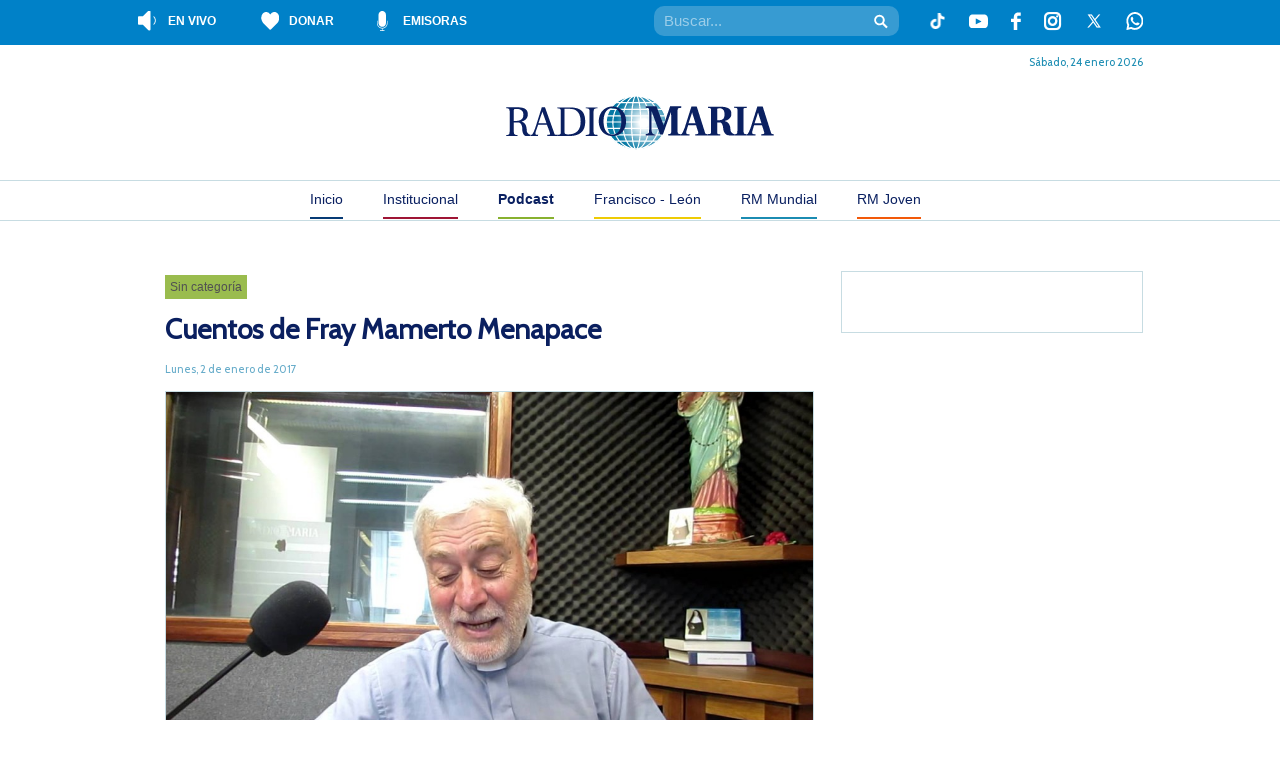

--- FILE ---
content_type: text/html; charset=UTF-8
request_url: https://radiomaria.org.ar/programacion/programas/musica-reflexiones-mamerto-menapace/
body_size: 14942
content:
<!DOCTYPE html>
<!--[if IEMobile 7 ]> <html lang="es"class="no-js iem7"> <![endif]-->
<!--[if lt IE 7 ]> <html lang="es" class="no-js ie6"> <![endif]-->
<!--[if IE 7 ]> <html lang="es" class="no-js ie7"> <![endif]-->
<!--[if IE 8 ]> <html lang="es" class="no-js ie8"> <![endif]-->
<!--[if (gte IE 9)|(gt IEMobile 7)|!(IEMobile)|!(IE)]><!--><html lang="es" class="no-js"><!--<![endif]-->
<head>
    <meta charset="UTF-8" />
    <meta http-equiv="X-UA-Compatible" content="IE=edge" />
    <title>Cuentos de Fray Mamerto Menapace - Podcast</title>
        <meta name="viewport" content="width=device-width, initial-scale=1.0" />
    <link rel="profile" href="https://gmpg.org/xfn/11" />
    <link rel="pingback" href="https://radiomaria.org.ar/programacion/xmlrpc.php" />
    <link rel="shortcut icon" href="https://radiomaria.org.ar/favicon.ico" />

    	<script type="56612bcba05f216888629060-text/javascript">
		console.log('Function Rario Maria2019')
	try {
		console.log('__rocketLoaderDisabled')
		window.__rocketLoaderDisabled = true;
	} catch (e) {
		console.error("Error al desactivar Rocket Loader:", e);
	}
	</script>
    <meta name='robots' content='index, follow, max-image-preview:large, max-snippet:-1, max-video-preview:-1' />
	<style>img:is([sizes="auto" i], [sizes^="auto," i]) { contain-intrinsic-size: 3000px 1500px }</style>
	
	<!-- This site is optimized with the Yoast SEO plugin v25.5 - https://yoast.com/wordpress/plugins/seo/ -->
	<link rel="canonical" href="https://radiomaria.org.ar/programacion/programas/musica-reflexiones-mamerto-menapace/" />
	<meta property="og:locale" content="es_ES" />
	<meta property="og:type" content="article" />
	<meta property="og:title" content="Cuentos de Fray Mamerto Menapace - Podcast" />
	<meta property="og:description" content="Selección de reflexiones y cuentos del reconocido fraile benedictino y escritor padre Mamerto Menapace. Cargando, por favor espere&#8230;" />
	<meta property="og:url" content="https://radiomaria.org.ar/programacion/programas/musica-reflexiones-mamerto-menapace/" />
	<meta property="og:site_name" content="Podcast" />
	<meta property="article:modified_time" content="2025-11-05T14:34:32+00:00" />
	<meta property="og:image" content="https://radiomaria.org.ar/contenido/uploads/sites/3/2017/01/Mamerto-Menapace.jpg" />
	<meta property="og:image:width" content="1280" />
	<meta property="og:image:height" content="720" />
	<meta property="og:image:type" content="image/jpeg" />
	<script type="application/ld+json" class="yoast-schema-graph">{"@context":"https://schema.org","@graph":[{"@type":"WebPage","@id":"https://radiomaria.org.ar/programacion/programas/musica-reflexiones-mamerto-menapace/","url":"https://radiomaria.org.ar/programacion/programas/musica-reflexiones-mamerto-menapace/","name":"Cuentos de Fray Mamerto Menapace - Podcast","isPartOf":{"@id":"https://radiomaria.org.ar/programacion/#website"},"primaryImageOfPage":{"@id":"https://radiomaria.org.ar/programacion/programas/musica-reflexiones-mamerto-menapace/#primaryimage"},"image":{"@id":"https://radiomaria.org.ar/programacion/programas/musica-reflexiones-mamerto-menapace/#primaryimage"},"thumbnailUrl":"http://radiomaria.org.ar/contenido/uploads/sites/3/2017/01/Mamerto-Menapace-1024x576.jpg","datePublished":"2017-01-02T12:44:30+00:00","dateModified":"2025-11-05T14:34:32+00:00","breadcrumb":{"@id":"https://radiomaria.org.ar/programacion/programas/musica-reflexiones-mamerto-menapace/#breadcrumb"},"inLanguage":"es","potentialAction":[{"@type":"ReadAction","target":["https://radiomaria.org.ar/programacion/programas/musica-reflexiones-mamerto-menapace/"]}]},{"@type":"ImageObject","inLanguage":"es","@id":"https://radiomaria.org.ar/programacion/programas/musica-reflexiones-mamerto-menapace/#primaryimage","url":"http://radiomaria.org.ar/contenido/uploads/sites/3/2017/01/Mamerto-Menapace-1024x576.jpg","contentUrl":"http://radiomaria.org.ar/contenido/uploads/sites/3/2017/01/Mamerto-Menapace-1024x576.jpg"},{"@type":"BreadcrumbList","@id":"https://radiomaria.org.ar/programacion/programas/musica-reflexiones-mamerto-menapace/#breadcrumb","itemListElement":[{"@type":"ListItem","position":1,"name":"Portada","item":"https://radiomaria.org.ar/programacion/"},{"@type":"ListItem","position":2,"name":"Programas","item":"https://radiomaria.org.ar/programacion/programas/"},{"@type":"ListItem","position":3,"name":"Cuentos de Fray Mamerto Menapace"}]},{"@type":"WebSite","@id":"https://radiomaria.org.ar/programacion/#website","url":"https://radiomaria.org.ar/programacion/","name":"Podcast","description":"Radio María Argentina - Podcast","potentialAction":[{"@type":"SearchAction","target":{"@type":"EntryPoint","urlTemplate":"https://radiomaria.org.ar/programacion/?s={search_term_string}"},"query-input":{"@type":"PropertyValueSpecification","valueRequired":true,"valueName":"search_term_string"}}],"inLanguage":"es"}]}</script>
	<!-- / Yoast SEO plugin. -->


<link rel='dns-prefetch' href='//cdnjs.cloudflare.com' />
<link rel='dns-prefetch' href='//netdna.bootstrapcdn.com' />
		<!-- This site uses the Google Analytics by MonsterInsights plugin v9.6.1 - Using Analytics tracking - https://www.monsterinsights.com/ -->
		<!-- Nota: MonsterInsights no está actualmente configurado en este sitio. El dueño del sitio necesita identificarse usando su cuenta de Google Analytics en el panel de ajustes de MonsterInsights. -->
					<!-- No tracking code set -->
				<!-- / Google Analytics by MonsterInsights -->
		<script type="56612bcba05f216888629060-text/javascript">
/* <![CDATA[ */
window._wpemojiSettings = {"baseUrl":"https:\/\/s.w.org\/images\/core\/emoji\/16.0.1\/72x72\/","ext":".png","svgUrl":"https:\/\/s.w.org\/images\/core\/emoji\/16.0.1\/svg\/","svgExt":".svg","source":{"concatemoji":"https:\/\/radiomaria.org.ar\/programacion\/wp-includes\/js\/wp-emoji-release.min.js?ver=6.8.2"}};
/*! This file is auto-generated */
!function(s,n){var o,i,e;function c(e){try{var t={supportTests:e,timestamp:(new Date).valueOf()};sessionStorage.setItem(o,JSON.stringify(t))}catch(e){}}function p(e,t,n){e.clearRect(0,0,e.canvas.width,e.canvas.height),e.fillText(t,0,0);var t=new Uint32Array(e.getImageData(0,0,e.canvas.width,e.canvas.height).data),a=(e.clearRect(0,0,e.canvas.width,e.canvas.height),e.fillText(n,0,0),new Uint32Array(e.getImageData(0,0,e.canvas.width,e.canvas.height).data));return t.every(function(e,t){return e===a[t]})}function u(e,t){e.clearRect(0,0,e.canvas.width,e.canvas.height),e.fillText(t,0,0);for(var n=e.getImageData(16,16,1,1),a=0;a<n.data.length;a++)if(0!==n.data[a])return!1;return!0}function f(e,t,n,a){switch(t){case"flag":return n(e,"\ud83c\udff3\ufe0f\u200d\u26a7\ufe0f","\ud83c\udff3\ufe0f\u200b\u26a7\ufe0f")?!1:!n(e,"\ud83c\udde8\ud83c\uddf6","\ud83c\udde8\u200b\ud83c\uddf6")&&!n(e,"\ud83c\udff4\udb40\udc67\udb40\udc62\udb40\udc65\udb40\udc6e\udb40\udc67\udb40\udc7f","\ud83c\udff4\u200b\udb40\udc67\u200b\udb40\udc62\u200b\udb40\udc65\u200b\udb40\udc6e\u200b\udb40\udc67\u200b\udb40\udc7f");case"emoji":return!a(e,"\ud83e\udedf")}return!1}function g(e,t,n,a){var r="undefined"!=typeof WorkerGlobalScope&&self instanceof WorkerGlobalScope?new OffscreenCanvas(300,150):s.createElement("canvas"),o=r.getContext("2d",{willReadFrequently:!0}),i=(o.textBaseline="top",o.font="600 32px Arial",{});return e.forEach(function(e){i[e]=t(o,e,n,a)}),i}function t(e){var t=s.createElement("script");t.src=e,t.defer=!0,s.head.appendChild(t)}"undefined"!=typeof Promise&&(o="wpEmojiSettingsSupports",i=["flag","emoji"],n.supports={everything:!0,everythingExceptFlag:!0},e=new Promise(function(e){s.addEventListener("DOMContentLoaded",e,{once:!0})}),new Promise(function(t){var n=function(){try{var e=JSON.parse(sessionStorage.getItem(o));if("object"==typeof e&&"number"==typeof e.timestamp&&(new Date).valueOf()<e.timestamp+604800&&"object"==typeof e.supportTests)return e.supportTests}catch(e){}return null}();if(!n){if("undefined"!=typeof Worker&&"undefined"!=typeof OffscreenCanvas&&"undefined"!=typeof URL&&URL.createObjectURL&&"undefined"!=typeof Blob)try{var e="postMessage("+g.toString()+"("+[JSON.stringify(i),f.toString(),p.toString(),u.toString()].join(",")+"));",a=new Blob([e],{type:"text/javascript"}),r=new Worker(URL.createObjectURL(a),{name:"wpTestEmojiSupports"});return void(r.onmessage=function(e){c(n=e.data),r.terminate(),t(n)})}catch(e){}c(n=g(i,f,p,u))}t(n)}).then(function(e){for(var t in e)n.supports[t]=e[t],n.supports.everything=n.supports.everything&&n.supports[t],"flag"!==t&&(n.supports.everythingExceptFlag=n.supports.everythingExceptFlag&&n.supports[t]);n.supports.everythingExceptFlag=n.supports.everythingExceptFlag&&!n.supports.flag,n.DOMReady=!1,n.readyCallback=function(){n.DOMReady=!0}}).then(function(){return e}).then(function(){var e;n.supports.everything||(n.readyCallback(),(e=n.source||{}).concatemoji?t(e.concatemoji):e.wpemoji&&e.twemoji&&(t(e.twemoji),t(e.wpemoji)))}))}((window,document),window._wpemojiSettings);
/* ]]> */
</script>
<link rel='stylesheet' id='owl-slider-css-css' href='https://radiomaria.org.ar/contenido/plugins/radioMariaSlider//libs/OwlCarousel2-2.3.4/dist/assets/owl.carousel.min.css?ver=6.8.2' type='text/css' media='all' />
<link rel='stylesheet' id='owl-slider-css-theme-css' href='https://radiomaria.org.ar/contenido/plugins/radioMariaSlider//libs/OwlCarousel2-2.3.4/dist/assets/owl.theme.default.min.css?ver=6.8.2' type='text/css' media='all' />
<link rel='stylesheet' id='mediaelement-css' href='https://radiomaria.org.ar/programacion/wp-includes/js/mediaelement/mediaelementplayer-legacy.min.css?ver=4.2.17' type='text/css' media='all' />
<link rel='stylesheet' id='wp-mediaelement-css' href='https://radiomaria.org.ar/programacion/wp-includes/js/mediaelement/wp-mediaelement.min.css?ver=6.8.2' type='text/css' media='all' />
<style id='wp-emoji-styles-inline-css' type='text/css'>

	img.wp-smiley, img.emoji {
		display: inline !important;
		border: none !important;
		box-shadow: none !important;
		height: 1em !important;
		width: 1em !important;
		margin: 0 0.07em !important;
		vertical-align: -0.1em !important;
		background: none !important;
		padding: 0 !important;
	}
</style>
<link rel='stylesheet' id='wp-block-library-css' href='https://radiomaria.org.ar/programacion/wp-includes/css/dist/block-library/style.min.css?ver=6.8.2' type='text/css' media='all' />
<style id='classic-theme-styles-inline-css' type='text/css'>
/*! This file is auto-generated */
.wp-block-button__link{color:#fff;background-color:#32373c;border-radius:9999px;box-shadow:none;text-decoration:none;padding:calc(.667em + 2px) calc(1.333em + 2px);font-size:1.125em}.wp-block-file__button{background:#32373c;color:#fff;text-decoration:none}
</style>
<link rel='stylesheet' id='gutenberg-pdfjs-css' href='https://radiomaria.org.ar/contenido/plugins/pdfjs-viewer-shortcode/inc/../blocks/dist/style.css?ver=2.2.2' type='text/css' media='all' />
<style id='powerpress-player-block-style-inline-css' type='text/css'>


</style>
<style id='global-styles-inline-css' type='text/css'>
:root{--wp--preset--aspect-ratio--square: 1;--wp--preset--aspect-ratio--4-3: 4/3;--wp--preset--aspect-ratio--3-4: 3/4;--wp--preset--aspect-ratio--3-2: 3/2;--wp--preset--aspect-ratio--2-3: 2/3;--wp--preset--aspect-ratio--16-9: 16/9;--wp--preset--aspect-ratio--9-16: 9/16;--wp--preset--color--black: #000000;--wp--preset--color--cyan-bluish-gray: #abb8c3;--wp--preset--color--white: #ffffff;--wp--preset--color--pale-pink: #f78da7;--wp--preset--color--vivid-red: #cf2e2e;--wp--preset--color--luminous-vivid-orange: #ff6900;--wp--preset--color--luminous-vivid-amber: #fcb900;--wp--preset--color--light-green-cyan: #7bdcb5;--wp--preset--color--vivid-green-cyan: #00d084;--wp--preset--color--pale-cyan-blue: #8ed1fc;--wp--preset--color--vivid-cyan-blue: #0693e3;--wp--preset--color--vivid-purple: #9b51e0;--wp--preset--gradient--vivid-cyan-blue-to-vivid-purple: linear-gradient(135deg,rgba(6,147,227,1) 0%,rgb(155,81,224) 100%);--wp--preset--gradient--light-green-cyan-to-vivid-green-cyan: linear-gradient(135deg,rgb(122,220,180) 0%,rgb(0,208,130) 100%);--wp--preset--gradient--luminous-vivid-amber-to-luminous-vivid-orange: linear-gradient(135deg,rgba(252,185,0,1) 0%,rgba(255,105,0,1) 100%);--wp--preset--gradient--luminous-vivid-orange-to-vivid-red: linear-gradient(135deg,rgba(255,105,0,1) 0%,rgb(207,46,46) 100%);--wp--preset--gradient--very-light-gray-to-cyan-bluish-gray: linear-gradient(135deg,rgb(238,238,238) 0%,rgb(169,184,195) 100%);--wp--preset--gradient--cool-to-warm-spectrum: linear-gradient(135deg,rgb(74,234,220) 0%,rgb(151,120,209) 20%,rgb(207,42,186) 40%,rgb(238,44,130) 60%,rgb(251,105,98) 80%,rgb(254,248,76) 100%);--wp--preset--gradient--blush-light-purple: linear-gradient(135deg,rgb(255,206,236) 0%,rgb(152,150,240) 100%);--wp--preset--gradient--blush-bordeaux: linear-gradient(135deg,rgb(254,205,165) 0%,rgb(254,45,45) 50%,rgb(107,0,62) 100%);--wp--preset--gradient--luminous-dusk: linear-gradient(135deg,rgb(255,203,112) 0%,rgb(199,81,192) 50%,rgb(65,88,208) 100%);--wp--preset--gradient--pale-ocean: linear-gradient(135deg,rgb(255,245,203) 0%,rgb(182,227,212) 50%,rgb(51,167,181) 100%);--wp--preset--gradient--electric-grass: linear-gradient(135deg,rgb(202,248,128) 0%,rgb(113,206,126) 100%);--wp--preset--gradient--midnight: linear-gradient(135deg,rgb(2,3,129) 0%,rgb(40,116,252) 100%);--wp--preset--font-size--small: 13px;--wp--preset--font-size--medium: 20px;--wp--preset--font-size--large: 36px;--wp--preset--font-size--x-large: 42px;--wp--preset--spacing--20: 0.44rem;--wp--preset--spacing--30: 0.67rem;--wp--preset--spacing--40: 1rem;--wp--preset--spacing--50: 1.5rem;--wp--preset--spacing--60: 2.25rem;--wp--preset--spacing--70: 3.38rem;--wp--preset--spacing--80: 5.06rem;--wp--preset--shadow--natural: 6px 6px 9px rgba(0, 0, 0, 0.2);--wp--preset--shadow--deep: 12px 12px 50px rgba(0, 0, 0, 0.4);--wp--preset--shadow--sharp: 6px 6px 0px rgba(0, 0, 0, 0.2);--wp--preset--shadow--outlined: 6px 6px 0px -3px rgba(255, 255, 255, 1), 6px 6px rgba(0, 0, 0, 1);--wp--preset--shadow--crisp: 6px 6px 0px rgba(0, 0, 0, 1);}:where(.is-layout-flex){gap: 0.5em;}:where(.is-layout-grid){gap: 0.5em;}body .is-layout-flex{display: flex;}.is-layout-flex{flex-wrap: wrap;align-items: center;}.is-layout-flex > :is(*, div){margin: 0;}body .is-layout-grid{display: grid;}.is-layout-grid > :is(*, div){margin: 0;}:where(.wp-block-columns.is-layout-flex){gap: 2em;}:where(.wp-block-columns.is-layout-grid){gap: 2em;}:where(.wp-block-post-template.is-layout-flex){gap: 1.25em;}:where(.wp-block-post-template.is-layout-grid){gap: 1.25em;}.has-black-color{color: var(--wp--preset--color--black) !important;}.has-cyan-bluish-gray-color{color: var(--wp--preset--color--cyan-bluish-gray) !important;}.has-white-color{color: var(--wp--preset--color--white) !important;}.has-pale-pink-color{color: var(--wp--preset--color--pale-pink) !important;}.has-vivid-red-color{color: var(--wp--preset--color--vivid-red) !important;}.has-luminous-vivid-orange-color{color: var(--wp--preset--color--luminous-vivid-orange) !important;}.has-luminous-vivid-amber-color{color: var(--wp--preset--color--luminous-vivid-amber) !important;}.has-light-green-cyan-color{color: var(--wp--preset--color--light-green-cyan) !important;}.has-vivid-green-cyan-color{color: var(--wp--preset--color--vivid-green-cyan) !important;}.has-pale-cyan-blue-color{color: var(--wp--preset--color--pale-cyan-blue) !important;}.has-vivid-cyan-blue-color{color: var(--wp--preset--color--vivid-cyan-blue) !important;}.has-vivid-purple-color{color: var(--wp--preset--color--vivid-purple) !important;}.has-black-background-color{background-color: var(--wp--preset--color--black) !important;}.has-cyan-bluish-gray-background-color{background-color: var(--wp--preset--color--cyan-bluish-gray) !important;}.has-white-background-color{background-color: var(--wp--preset--color--white) !important;}.has-pale-pink-background-color{background-color: var(--wp--preset--color--pale-pink) !important;}.has-vivid-red-background-color{background-color: var(--wp--preset--color--vivid-red) !important;}.has-luminous-vivid-orange-background-color{background-color: var(--wp--preset--color--luminous-vivid-orange) !important;}.has-luminous-vivid-amber-background-color{background-color: var(--wp--preset--color--luminous-vivid-amber) !important;}.has-light-green-cyan-background-color{background-color: var(--wp--preset--color--light-green-cyan) !important;}.has-vivid-green-cyan-background-color{background-color: var(--wp--preset--color--vivid-green-cyan) !important;}.has-pale-cyan-blue-background-color{background-color: var(--wp--preset--color--pale-cyan-blue) !important;}.has-vivid-cyan-blue-background-color{background-color: var(--wp--preset--color--vivid-cyan-blue) !important;}.has-vivid-purple-background-color{background-color: var(--wp--preset--color--vivid-purple) !important;}.has-black-border-color{border-color: var(--wp--preset--color--black) !important;}.has-cyan-bluish-gray-border-color{border-color: var(--wp--preset--color--cyan-bluish-gray) !important;}.has-white-border-color{border-color: var(--wp--preset--color--white) !important;}.has-pale-pink-border-color{border-color: var(--wp--preset--color--pale-pink) !important;}.has-vivid-red-border-color{border-color: var(--wp--preset--color--vivid-red) !important;}.has-luminous-vivid-orange-border-color{border-color: var(--wp--preset--color--luminous-vivid-orange) !important;}.has-luminous-vivid-amber-border-color{border-color: var(--wp--preset--color--luminous-vivid-amber) !important;}.has-light-green-cyan-border-color{border-color: var(--wp--preset--color--light-green-cyan) !important;}.has-vivid-green-cyan-border-color{border-color: var(--wp--preset--color--vivid-green-cyan) !important;}.has-pale-cyan-blue-border-color{border-color: var(--wp--preset--color--pale-cyan-blue) !important;}.has-vivid-cyan-blue-border-color{border-color: var(--wp--preset--color--vivid-cyan-blue) !important;}.has-vivid-purple-border-color{border-color: var(--wp--preset--color--vivid-purple) !important;}.has-vivid-cyan-blue-to-vivid-purple-gradient-background{background: var(--wp--preset--gradient--vivid-cyan-blue-to-vivid-purple) !important;}.has-light-green-cyan-to-vivid-green-cyan-gradient-background{background: var(--wp--preset--gradient--light-green-cyan-to-vivid-green-cyan) !important;}.has-luminous-vivid-amber-to-luminous-vivid-orange-gradient-background{background: var(--wp--preset--gradient--luminous-vivid-amber-to-luminous-vivid-orange) !important;}.has-luminous-vivid-orange-to-vivid-red-gradient-background{background: var(--wp--preset--gradient--luminous-vivid-orange-to-vivid-red) !important;}.has-very-light-gray-to-cyan-bluish-gray-gradient-background{background: var(--wp--preset--gradient--very-light-gray-to-cyan-bluish-gray) !important;}.has-cool-to-warm-spectrum-gradient-background{background: var(--wp--preset--gradient--cool-to-warm-spectrum) !important;}.has-blush-light-purple-gradient-background{background: var(--wp--preset--gradient--blush-light-purple) !important;}.has-blush-bordeaux-gradient-background{background: var(--wp--preset--gradient--blush-bordeaux) !important;}.has-luminous-dusk-gradient-background{background: var(--wp--preset--gradient--luminous-dusk) !important;}.has-pale-ocean-gradient-background{background: var(--wp--preset--gradient--pale-ocean) !important;}.has-electric-grass-gradient-background{background: var(--wp--preset--gradient--electric-grass) !important;}.has-midnight-gradient-background{background: var(--wp--preset--gradient--midnight) !important;}.has-small-font-size{font-size: var(--wp--preset--font-size--small) !important;}.has-medium-font-size{font-size: var(--wp--preset--font-size--medium) !important;}.has-large-font-size{font-size: var(--wp--preset--font-size--large) !important;}.has-x-large-font-size{font-size: var(--wp--preset--font-size--x-large) !important;}
:where(.wp-block-post-template.is-layout-flex){gap: 1.25em;}:where(.wp-block-post-template.is-layout-grid){gap: 1.25em;}
:where(.wp-block-columns.is-layout-flex){gap: 2em;}:where(.wp-block-columns.is-layout-grid){gap: 2em;}
:root :where(.wp-block-pullquote){font-size: 1.5em;line-height: 1.6;}
</style>
<link rel='stylesheet' id='contact-form-7-css' href='https://radiomaria.org.ar/contenido/plugins/contact-form-7/includes/css/styles.css?ver=6.1' type='text/css' media='all' />
<link rel='stylesheet' id='font-awesome-css' href='//netdna.bootstrapcdn.com/font-awesome/4.1.0/css/font-awesome.css' type='text/css' media='screen' />
<link rel='stylesheet' id='radiomaria-style-css' href='https://radiomaria.org.ar/contenido/themes/radioMaria2019/style.css?ver=1.1' type='text/css' media='all' />
<!--[if IE]>
<link rel='stylesheet' id='radiomaria-style-ie-css' href='https://radiomaria.org.ar/contenido/themes/radioMaria2019/ie.css?ver=1.1' type='text/css' media='all' />
<![endif]-->
<!--[if lte IE 7]>
<link rel='stylesheet' id='radiomaria-style-ie6-css' href='https://radiomaria.org.ar/contenido/themes/radioMaria2019/ie6.css?ver=1.1' type='text/css' media='all' />
<![endif]-->
<link rel='stylesheet' id='fullcalendar-css-css' href='https://cdnjs.cloudflare.com/ajax/libs/fullcalendar/6.1.9/main.min.css?ver=6.8.2' type='text/css' media='all' />
<link rel='stylesheet' id='cyclone-template-style-dark-0-css' href='https://radiomaria.org.ar/contenido/plugins/cyclone-slider-2/templates/dark/style.css?ver=3.2.0' type='text/css' media='all' />
<link rel='stylesheet' id='cyclone-template-style-default-0-css' href='https://radiomaria.org.ar/contenido/plugins/cyclone-slider-2/templates/default/style.css?ver=3.2.0' type='text/css' media='all' />
<link rel='stylesheet' id='cyclone-template-style-radio-maria-content-slider-0-css' href='https://radiomaria.org.ar/contenido/plugins/cyclone-slider-2/templates/radio-maria-content-slider/style.css?ver=3.2.0' type='text/css' media='all' />
<link rel='stylesheet' id='cyclone-template-style-radio-maria-foto-slider-0-css' href='https://radiomaria.org.ar/contenido/plugins/cyclone-slider-2/templates/radio-maria-foto-slider/style.css?ver=3.2.0' type='text/css' media='all' />
<link rel='stylesheet' id='cyclone-template-style-radio-maria-main-slider-0-css' href='https://radiomaria.org.ar/contenido/plugins/cyclone-slider-2/templates/radio-maria-main-slider/style.css?ver=3.2.0' type='text/css' media='all' />
<link rel='stylesheet' id='cyclone-template-style-standard-0-css' href='https://radiomaria.org.ar/contenido/plugins/cyclone-slider-2/templates/standard/style.css?ver=3.2.0' type='text/css' media='all' />
<link rel='stylesheet' id='cyclone-template-style-thumbnails-0-css' href='https://radiomaria.org.ar/contenido/plugins/cyclone-slider-2/templates/thumbnails/style.css?ver=3.2.0' type='text/css' media='all' />
<script type="56612bcba05f216888629060-text/javascript" src="https://radiomaria.org.ar/programacion/wp-includes/js/jquery/jquery.min.js?ver=3.7.1" id="jquery-core-js"></script>
<script type="56612bcba05f216888629060-text/javascript" src="https://radiomaria.org.ar/programacion/wp-includes/js/jquery/jquery-migrate.min.js?ver=3.4.1" id="jquery-migrate-js"></script>
<link rel="https://api.w.org/" href="https://radiomaria.org.ar/programacion/wp-json/" /><link rel="EditURI" type="application/rsd+xml" title="RSD" href="https://radiomaria.org.ar/programacion/xmlrpc.php?rsd" />
<meta name="generator" content="WordPress 6.8.2" />
<link rel='shortlink' href='https://radiomaria.org.ar/programacion/?p=23705' />
<link rel="alternate" title="oEmbed (JSON)" type="application/json+oembed" href="https://radiomaria.org.ar/programacion/wp-json/oembed/1.0/embed?url=https%3A%2F%2Fradiomaria.org.ar%2Fprogramacion%2Fprogramas%2Fmusica-reflexiones-mamerto-menapace%2F" />
<link rel="alternate" title="oEmbed (XML)" type="text/xml+oembed" href="https://radiomaria.org.ar/programacion/wp-json/oembed/1.0/embed?url=https%3A%2F%2Fradiomaria.org.ar%2Fprogramacion%2Fprogramas%2Fmusica-reflexiones-mamerto-menapace%2F&#038;format=xml" />
            <script type="56612bcba05f216888629060-text/javascript"><!--
                                function powerpress_pinw(pinw_url){window.open(pinw_url, 'PowerPressPlayer','toolbar=0,status=0,resizable=1,width=460,height=320');	return false;}
                //-->

                // tabnab protection
                window.addEventListener('load', function () {
                    // make all links have rel="noopener noreferrer"
                    document.querySelectorAll('a[target="_blank"]').forEach(link => {
                        link.setAttribute('rel', 'noopener noreferrer');
                    });
                });
            </script>
            
<style>
.scroll-back-to-top-wrapper {
    position: fixed;
	opacity: 0;
	visibility: hidden;
	overflow: hidden;
	text-align: center;
	z-index: 99999999;
    background-color: #0c8db5;
	color: #ffffff;
	width: 50px;
	height: 48px;
	line-height: 48px;
	right: 30px;
	bottom: 30px;
	padding-top: 2px;
	border-top-left-radius: 0px;
	border-top-right-radius: 0px;
	border-bottom-right-radius: 0px;
	border-bottom-left-radius: 0px;
	-webkit-transition: all 0.5s ease-in-out;
	-moz-transition: all 0.5s ease-in-out;
	-ms-transition: all 0.5s ease-in-out;
	-o-transition: all 0.5s ease-in-out;
	transition: all 0.5s ease-in-out;
}
.scroll-back-to-top-wrapper:hover {
	background-color: #888888;
  color: #eeeeee;
}
.scroll-back-to-top-wrapper.show {
    visibility:visible;
    cursor:pointer;
	opacity: 0.5;
}
.scroll-back-to-top-wrapper i.fa {
	line-height: inherit;
}
.scroll-back-to-top-wrapper .fa-lg {
	vertical-align: 0;
}
</style>	<script type="56612bcba05f216888629060-text/javascript">
	jQuery(document).ready(function($){
	    var isMobile = {
		Android: function() {
		    return navigator.userAgent.match(/Android/i);
		},
		BlackBerry: function() {
		    return navigator.userAgent.match(/BlackBerry/i);
		},
		iOS: function() {
		    return navigator.userAgent.match(/iPhone|iPad|iPod/i);
		},
		Opera: function() {
		    return navigator.userAgent.match(/Opera Mini/i);
		},
		Windows: function() {
		    return navigator.userAgent.match(/IEMobile/i);
		},
		Nokia: function() {
		    return (navigator.userAgent.match(/webOS/i) || navigator.userAgent.match(/Nokia/i));
		},
		any: function() {
		    return (isMobile.Android() || isMobile.BlackBerry() || isMobile.iOS() || isMobile.Opera() || isMobile.Windows() || isMobile.Nokia());
		}
	    };
	    if( isMobile.any() )
	    {
		$(".author-wa-icon").show();
	    }
	    else
	    {
		$(".wa-class").css('cursor', 'default').on('click', function( event ){
		    event.preventDefault();
		});
	    }
		    var rmPlayer = (document.rmPlayer)?document.rmPlayer:document.getElementById('playerrmaSound');

	    	});
	</script>
			   	<script type="56612bcba05f216888629060-text/javascript">
			jQuery(document).ready(function($){

				console.log('jquery radioMariaAhoraSonando');
				

				var data = {
						action: 'radioMariaAhoraSonando'
					};

					$.post("https://radiomaria.org.ar/programacion/wp-admin/admin-ajax.php?_wpnonce=d5848e1099", data, function(response) {

						console.log('jquery admin-ajax.php');
						$('.rm-content-sonando').html(response);
					});
		   	});
		   </script>
		   		    <script type="56612bcba05f216888629060-text/javascript">
			jQuery(document).ready(function ($) {
		  
			    $(".owl-carousel").owlCarousel({
				items:1,
				margin:10,
				autoHeight:true,
				loop:true,
				autoplay:true,
				autoplayTimeout:5000,
				autoplayHoverPause:true
			    });
		  
			});
		    </script>
		    		    <script type="56612bcba05f216888629060-text/javascript">
				var radioMariaProgramContentWrapperNewContentLastLoad = 0;
				jQuery(document).ready(function($){

				    scrollIt();

				    function scrollIt()
				    {
						$(window).scroll(function()
						{
						    if($("#radioMariaProgramContentWrapper").length)
						    {
								if($(window).scrollTop() + $(window).height() > $("#radioMariaProgramContentWrapper").offset().top + $("#radioMariaProgramContentWrapper").height() - 100)
								{
								    $(window).unbind('scroll');

								    loadContent();
								}
						    }
						});
				    }

				    function loadContent()
				    {
						$("#radioMariaProgramContentWrapperNewContent").show();

						var data = {
							    action: 'radioMariaProgramContentWrapperNewContent',
							    lastLoad: radioMariaProgramContentWrapperNewContentLastLoad,
							    postID: 23705							};

						$.post("https://radiomaria.org.ar/programacion/wp-admin/admin-ajax.php?_wpnonce=d5848e1099", data, function(response) {

						    //Oculto el cargando
						    $("#radioMariaProgramContentWrapperNewContent").hide();

						    //Imprimo el listado de Post
						    if(response != 0)
						    {
								$("#radioMariaProgramContentWrapper").append(response);

								$('audio').mediaelementplayer();

								radioMariaProgramContentWrapperNewContentLastLoad++;

								if(radioMariaProgramContentWrapperNewContentLastLoad < 3)
								{
								    scrollIt();
								}
								else
								{
								    //$(window).of('scroll');
								    $("#radioMariaProgramContentWrapper").append('<div id="radioMariaLoadContentBtn" style="text-align: center; background-color: #045589; color: #FFF; padding: 10px; border: 1px solid #073974;">Clic aquí para cargar más</div>');

								    $("#radioMariaLoadContentBtn").on( "click", function() {
										loadContent();

										$(this).remove();
								    });

								}
						    }
							else {
								console.log('else')
							}
						});
				    }
				});
		    </script>
		    <meta name="redi-version" content="1.2.7" /><noscript><style id="rocket-lazyload-nojs-css">.rll-youtube-player, [data-lazy-src]{display:none !important;}</style></noscript>
    <!--[if lt IE 9]>
    <script src="https://radiomaria.org.ar/contenido/themes/radioMaria2019/libs/respond.min.js"></script>
    <script src="https://radiomaria.org.ar/contenido/themes/radioMaria2019/libs/html5shiv.js"></script>
    <script src="https://radiomaria.org.ar/contenido/themes/radioMaria2019/libs/fix-z-index.js"></script>
    <![endif]-->

    <!--[if !lt IE 7]><!-->
    <link rel='stylesheet' id='radiomaria-style-responsive-css'  href='https://radiomaria.org.ar/contenido/themes/radioMaria2019/style-responsive.css?ver=4.1' type='text/css' media='all' />
    <!--<![endif]-->

	<!-- bootstrap -->
	<!-- Latest compiled and minified CSS -->
	<!-- <link rel="stylesheet" href="https://cdn.jsdelivr.net/npm/bootstrap@3.4.1/dist/css/bootstrap.min.css" integrity="sha384-HSMxcRTRxnN+Bdg0JdbxYKrThecOKuH5zCYotlSAcp1+c8xmyTe9GYg1l9a69psu" crossorigin="anonymous"> -->

	<!-- Optional theme -->
	<!-- <link rel="stylesheet" href="https://cdn.jsdelivr.net/npm/bootstrap@3.4.1/dist/css/bootstrap-theme.min.css" integrity="sha384-6pzBo3FDv/PJ8r2KRkGHifhEocL+1X2rVCTTkUfGk7/0pbek5mMa1upzvWbrUbOZ" crossorigin="anonymous"> -->

	<!-- Latest compiled and minified JavaScript -->
	<!-- <script src="https://cdn.jsdelivr.net/npm/bootstrap@3.4.1/dist/js/bootstrap.min.js" integrity="sha384-aJ21OjlMXNL5UyIl/XNwTMqvzeRMZH2w8c5cRVpzpU8Y5bApTppSuUkhZXN0VxHd" crossorigin="anonymous"></script> -->


  	<!-- Google Tag Manager programacion -->
    <script type="56612bcba05f216888629060-text/javascript">(function(w,d,s,l,i){w[l]=w[l]||[];w[l].push({'gtm.start':
    new Date().getTime(),event:'gtm.js'});var f=d.getElementsByTagName(s)[0],
    j=d.createElement(s),dl=l!='dataLayer'?'&l='+l:'';j.async=true;j.src=
    'https://www.googletagmanager.com/gtm.js?id='+i+dl;f.parentNode.insertBefore(j,f);
    })(window,document,'script','dataLayer','GTM-MVC4DCX6');</script>
    <!-- End Google Tag Manager programacion -->
  



</head>
<body data-rsssl=1 class="wp-singular radio_maria_program-template-default single single-radio_maria_program postid-23705 wp-theme-radioMaria2019">

  	<!-- Google Tag Manager programacion -->
    <script type="56612bcba05f216888629060-text/javascript">(function(w,d,s,l,i){w[l]=w[l]||[];w[l].push({'gtm.start':
    new Date().getTime(),event:'gtm.js'});var f=d.getElementsByTagName(s)[0],
    j=d.createElement(s),dl=l!='dataLayer'?'&l='+l:'';j.async=true;j.src=
    'https://www.googletagmanager.com/gtm.js?id='+i+dl;f.parentNode.insertBefore(j,f);
    })(window,document,'script','dataLayer','GTM-MVC4DCX6');</script>
    <!-- End Google Tag Manager programacion -->
  

<div id="page">
	<header role="banner">
		<div id="header-main">
		    <div class="bar programacion">
						    <div class="wrapper">
				<a href="https://radiomaria.org.ar/escuchar-en-vivo" class="en-vivo left" title="En Vivo"><span>EN VIVO</span></a>
				<a href="https://radiomaria.org.ar/sumate-con-tu-donacion" class="donar left" title="Donar"><span>DONAR</span></a>
				
								<a href="https://radiomaria.org.ar/frecuencias" class="emisoras left" title="Emisoras"><span>EMISORAS</span></a>
								
				<a href="https://radiomaria.org.ar/institucional/whatsapp/" class="btn-whatsapp right" target="_blank" title="WhatsApp: 351 817 1593"></a>
				<a href="https://x.com/RadioMariaArg" class="btn-twitter right" target="_blank"></a>
				<a href="https://www.instagram.com/radiomariaarg/" class="btn-instagram right" target="_blank"></a>
				<a href="https://es-es.facebook.com/RadioMaria.ar" class="btn-facebook right" target="_blank"></a>
				<a href="https://www.youtube.com/user/RadioMariaArgentina" class="btn-youtube right" target="_blank"></a>
				<a href="https://www.tiktok.com/@radiomariaarg" class="btn-tiktok right" target="_blank"></a>

				<div id="search-form-wrapper" class="right">
				    <form role="search" method="get" id="searchform" action="https://radiomaria.org.ar/">
    <input name="buscar" id="s" type="text" class="search-input left" placeholder="Buscar..." />
    <a href="#" class="btn-search left" role="button"><div>&nbsp;</div></a>
    <input name="s" type="hidden" value="buscar" />
</form>

<script type="56612bcba05f216888629060-text/javascript">
    //console.log('console search v0.09')


document.addEventListener('DOMContentLoaded', () => {
    // Evitar que el script se cargue más de una vez
    if (window.searchLogInitialized) {
        console.warn('El script ya está inicializado.');
        return;
    }
    window.searchLogInitialized = true;

    // Observar el DOM dinámico
    const observer = new MutationObserver(() => {
        const searchInput = document.querySelector('#gsc-i-id2');
        const resultsContainer = document.querySelector('.gsc-results');

        if (searchInput && resultsContainer) {
            //console.log('Input y contenedor de resultados detectados:', searchInput, resultsContainer);

            // Desconectar el observador inicial
            observer.disconnect();

            let lastSearchQuery = '';
            let isFetching = false;

            // Observar los cambios en los resultados
            const resultsObserver = new MutationObserver(() => {
                const searchQuery = searchInput.value.trim();

                if (
                    searchQuery !== '' && // Asegurar que hay un valor
                    searchQuery !== lastSearchQuery && // Evitar duplicados
                    !isFetching // Prevenir solicitudes simultáneas
                ) {
                    //console.log('Nueva búsqueda detectada:', searchQuery);

                    // Actualizar estado
                    lastSearchQuery = searchQuery;
                    isFetching = true;

                    // Enviar la búsqueda al backend
                    fetch(ajax_object.ajax_url, {
                        method: 'POST',
                        headers: {
                            'Content-Type': 'application/x-www-form-urlencoded',
                        },
                        body: new URLSearchParams({
                            action: 'save_search_log',
                            search: searchQuery,
                        }),
                    })
                        .then((response) => {
                            if (!response.ok) {
                                throw new Error(`HTTP error! status: ${response.status}`);
                            }
                            return response.json();
                        })
                        .then((data) => {
                            /*
                            if (data.success) {
                                console.log('Búsqueda guardada con éxito:', data);
                            } else {
                                console.error('Error en la respuesta del servidor:', data);
                            }
                            */
                        })
                        .catch((error) => {
                            console.error('Error al guardar la búsqueda:', error);
                        })
                        .finally(() => {
                            isFetching = false; // Liberar bloqueo
                        });
                }
            });

            // Observar cambios en el contenedor de resultados
            resultsObserver.observe(resultsContainer, { childList: true, subtree: true });
        }
    });

    // Observar cambios en el cuerpo del documento
    observer.observe(document.body, { childList: true, subtree: true });
});



</script>				</div>

				<script type="56612bcba05f216888629060-text/javascript">
					console.log('console log desde search-form-wrapper')
				</script>

				<div class="clear"></div>
			    </div>
					    </div>
						    <div class="wrapper">
				<div class="date">sábado, 24 enero 2026</div>
				<a id="logo" href="https://radiomaria.org.ar/" title="Podcast" class="logo-programacion"></a>
				<button id="btn-menu-responsive" type="button" class="right"></button>
				<div class="clear"></div>
			    </div>

					</div>
		<div id="header-sep"></div>
		<nav id="main-menu" role="navigation">

			
				<div class="wrapper">
										<ul id="menu-microsites" class="navmenu">
					    <li>
						<a href="https://radiomaria.org.ar/" >Inicio</a>
					    </li>
					    <li><a href="//radiomaria.org.ar/institucional/" class="menu-institucional" >Institucional</a><div class="submenu-wrapper">	<div class=" institucional">		<div class="wrapper">			<ul><li><a href="https://radiomaria.org.ar/institucional/quienes-somos/">Quienes Somos</a><li><a href="https://radiomaria.org.ar/sumate-con-tu-donacion">Donación</a><li><a href="https://radiomaria.org.ar/frecuencias">Donde Escucharnos</a><li><a href="https://radiomaria.org.ar/institucional/mira-radio-maria-tv/">Dónde ver Radio Maria TV</a><li><a href="https://radiomaria.org.ar/institucional/category/novedades/">Novedades</a><li><a href="https://radiomaria.org.ar/institucional/voluntariado/">Voluntariado</a><li><a href="https://radiomaria.org.ar/institucional/difusion/">Difusión</a><li><a href="http://www.radiomaria.org.ar/contacto">Contacto</a><li><a href="https://radiomaria.org.ar/institucional/category/balance-social/">Balance Social</a><li><a href="https://radiomaria.org.ar/institucional/category/res-17310/">Res. 173/10</a>			</ul>			<div class="clear"></div>		<div>	<div><div></li><li><a href="//radiomaria.org.ar/programacion/" class="menu-programacion current-programacion" >Podcast</a><div class="submenu-wrapper">	<div class=" programacion">		<div class="wrapper">			<ul><li><a href="https://radiomaria.org.ar/grilla-programacion/">Grilla de Programación</a><li><a href="https://radiomaria.org.ar/escuchar-en-vivo/">Escuchar en Vivo</a><li><a href="https://radiomaria.org.ar/programacion/programas/catequesis/">Catequesis</a><li><a href="https://radiomaria.org.ar/programacion/programas/un-punto-de-vista/">Un punto de vista</a><li><a href="https://radiomaria.org.ar/programacion/programas/solo-por-hoy/">Sólo por hoy</a><li><a href="https://radiomaria.org.ar/programacion/programas/estamos-en-red/">Estamos en red</a><li><a href="https://radiomaria.org.ar/programacion/programas/acortando-distancias/">Acortando distancias</a><li><a href="https://radiomaria.org.ar/programacion/programas/bienaventurados/">Bienaventurados</a><li><a href="https://radiomaria.org.ar/programacion/programas/senderos-de-mi-tierra/">Senderos de mi tierra</a>			</ul>			<div class="clear"></div>		<div>	<div><div></li><li><a href="//radiomaria.org.ar/papa-francisco/" class="menu-papa-francisco" >Francisco - León</a><div class="submenu-wrapper">	<div class=" papa-francisco">		<div class="wrapper">			<ul><li><a href="https://radiomaria.org.ar/papa-francisco/category/papa-francisco/">Papa Francisco</a><li><a href="https://radiomaria.org.ar/papa-francisco/category/angelus/">Angelus</a><li><a href="https://radiomaria.org.ar/papa-francisco/category/noticias/">Noticias</a><li><a href="https://radiomaria.org.ar/papa-francisco/category/homilias/">Homilías</a><li><a href="https://radiomaria.org.ar/papa-francisco/category/audiencia-general/">Audiencia General</a>			</ul>			<div class="clear"></div>		<div>	<div><div></li><li><a href="//radiomaria.org.ar/actualidad/" class="menu-actualidad" >RM Mundial</a><div class="submenu-wrapper">	<div class=" actualidad">		<div class="wrapper">			<ul><li><a href="https://radiomaria.org.ar/actualidad/category/mariathon/">Mariathon</a><li><a href="https://radiomaria.org.ar/actualidad/category/familia-de-radio-maria/">Familia de Radio María</a><li><a href="https://radiomaria.org.ar/actualidad/category/europa/">Europa</a><li><a href="https://radiomaria.org.ar/actualidad/category/africa/">África</a><li><a href="https://radiomaria.org.ar/actualidad/category/america/">América</a><li><a href="https://radiomaria.org.ar/actualidad/category/asia-y-oceania/">Asia y Oceanía</a>			</ul>			<div class="clear"></div>		<div>	<div><div></li><li><a href="//radiomaria.org.ar/rm-joven/" class="menu-tejiendo-redes" >RM Joven</a><div class="submenu-wrapper">	<div class=" tejiendo-redes">		<div class="wrapper">			<ul><li><a href="https://radiomaria.org.ar/rm-joven/rm-joven-radio/">Radio María Joven en vivo</a><li><a href="https://radiomaria.org.ar/rm-joven/category/jmj-2019/">JMJ 2019</a><li><a href="https://radiomaria.org.ar/rm-joven/category/espiritualidad/evangelio-del-dia/">Evangelio del día</a><li><a href="https://radiomaria.org.ar/rm-joven/category/ser-joven/testimonios/">Testimonios</a>			</ul>			<div class="clear"></div>		<div>	<div><div></li>					    <li class="clear"></li>
					</ul>
					
					<div id="menu-responsive">
						<ul>
						    <li><a href="//radiomaria.org.ar/institucional/" class="menu-institucional" >Institucional</a><div class="submenu-wrapper">	<div class=" institucional">		<div class="wrapper">			<ul><li><a href="https://radiomaria.org.ar/institucional/quienes-somos/">Quienes Somos</a><li><a href="https://radiomaria.org.ar/sumate-con-tu-donacion">Donación</a><li><a href="https://radiomaria.org.ar/frecuencias">Donde Escucharnos</a><li><a href="https://radiomaria.org.ar/institucional/mira-radio-maria-tv/">Dónde ver Radio Maria TV</a><li><a href="https://radiomaria.org.ar/institucional/category/novedades/">Novedades</a><li><a href="https://radiomaria.org.ar/institucional/voluntariado/">Voluntariado</a><li><a href="https://radiomaria.org.ar/institucional/difusion/">Difusión</a><li><a href="http://www.radiomaria.org.ar/contacto">Contacto</a><li><a href="https://radiomaria.org.ar/institucional/category/balance-social/">Balance Social</a><li><a href="https://radiomaria.org.ar/institucional/category/res-17310/">Res. 173/10</a>			</ul>			<div class="clear"></div>		<div>	<div><div></li><li><a href="//radiomaria.org.ar/programacion/" class="menu-programacion current-programacion" >Podcast</a><div class="submenu-wrapper">	<div class=" programacion">		<div class="wrapper">			<ul><li><a href="https://radiomaria.org.ar/grilla-programacion/">Grilla de Programación</a><li><a href="https://radiomaria.org.ar/escuchar-en-vivo/">Escuchar en Vivo</a><li><a href="https://radiomaria.org.ar/programacion/programas/catequesis/">Catequesis</a><li><a href="https://radiomaria.org.ar/programacion/programas/un-punto-de-vista/">Un punto de vista</a><li><a href="https://radiomaria.org.ar/programacion/programas/solo-por-hoy/">Sólo por hoy</a><li><a href="https://radiomaria.org.ar/programacion/programas/estamos-en-red/">Estamos en red</a><li><a href="https://radiomaria.org.ar/programacion/programas/acortando-distancias/">Acortando distancias</a><li><a href="https://radiomaria.org.ar/programacion/programas/bienaventurados/">Bienaventurados</a><li><a href="https://radiomaria.org.ar/programacion/programas/senderos-de-mi-tierra/">Senderos de mi tierra</a>			</ul>			<div class="clear"></div>		<div>	<div><div></li><li><a href="//radiomaria.org.ar/papa-francisco/" class="menu-papa-francisco" >Francisco - León</a><div class="submenu-wrapper">	<div class=" papa-francisco">		<div class="wrapper">			<ul><li><a href="https://radiomaria.org.ar/papa-francisco/category/papa-francisco/">Papa Francisco</a><li><a href="https://radiomaria.org.ar/papa-francisco/category/angelus/">Angelus</a><li><a href="https://radiomaria.org.ar/papa-francisco/category/noticias/">Noticias</a><li><a href="https://radiomaria.org.ar/papa-francisco/category/homilias/">Homilías</a><li><a href="https://radiomaria.org.ar/papa-francisco/category/audiencia-general/">Audiencia General</a>			</ul>			<div class="clear"></div>		<div>	<div><div></li><li><a href="//radiomaria.org.ar/actualidad/" class="menu-actualidad" >RM Mundial</a><div class="submenu-wrapper">	<div class=" actualidad">		<div class="wrapper">			<ul><li><a href="https://radiomaria.org.ar/actualidad/category/mariathon/">Mariathon</a><li><a href="https://radiomaria.org.ar/actualidad/category/familia-de-radio-maria/">Familia de Radio María</a><li><a href="https://radiomaria.org.ar/actualidad/category/europa/">Europa</a><li><a href="https://radiomaria.org.ar/actualidad/category/africa/">África</a><li><a href="https://radiomaria.org.ar/actualidad/category/america/">América</a><li><a href="https://radiomaria.org.ar/actualidad/category/asia-y-oceania/">Asia y Oceanía</a>			</ul>			<div class="clear"></div>		<div>	<div><div></li><li><a href="//radiomaria.org.ar/rm-joven/" class="menu-tejiendo-redes" >RM Joven</a><div class="submenu-wrapper">	<div class=" tejiendo-redes">		<div class="wrapper">			<ul><li><a href="https://radiomaria.org.ar/rm-joven/rm-joven-radio/">Radio María Joven en vivo</a><li><a href="https://radiomaria.org.ar/rm-joven/category/jmj-2019/">JMJ 2019</a><li><a href="https://radiomaria.org.ar/rm-joven/category/espiritualidad/evangelio-del-dia/">Evangelio del día</a><li><a href="https://radiomaria.org.ar/rm-joven/category/ser-joven/testimonios/">Testimonios</a>			</ul>			<div class="clear"></div>		<div>	<div><div></li>						    <li>
							<div id="search-form-wrapper-responsive">
							    <form role="search" method="get" id="searchform" action="https://radiomaria.org.ar/">
    <input name="buscar" id="s" type="text" class="search-input left" placeholder="Buscar..." />
    <a href="#" class="btn-search left" role="button"><div>&nbsp;</div></a>
    <input name="s" type="hidden" value="buscar" />
</form>

<script type="56612bcba05f216888629060-text/javascript">
    //console.log('console search v0.09')


document.addEventListener('DOMContentLoaded', () => {
    // Evitar que el script se cargue más de una vez
    if (window.searchLogInitialized) {
        console.warn('El script ya está inicializado.');
        return;
    }
    window.searchLogInitialized = true;

    // Observar el DOM dinámico
    const observer = new MutationObserver(() => {
        const searchInput = document.querySelector('#gsc-i-id2');
        const resultsContainer = document.querySelector('.gsc-results');

        if (searchInput && resultsContainer) {
            //console.log('Input y contenedor de resultados detectados:', searchInput, resultsContainer);

            // Desconectar el observador inicial
            observer.disconnect();

            let lastSearchQuery = '';
            let isFetching = false;

            // Observar los cambios en los resultados
            const resultsObserver = new MutationObserver(() => {
                const searchQuery = searchInput.value.trim();

                if (
                    searchQuery !== '' && // Asegurar que hay un valor
                    searchQuery !== lastSearchQuery && // Evitar duplicados
                    !isFetching // Prevenir solicitudes simultáneas
                ) {
                    //console.log('Nueva búsqueda detectada:', searchQuery);

                    // Actualizar estado
                    lastSearchQuery = searchQuery;
                    isFetching = true;

                    // Enviar la búsqueda al backend
                    fetch(ajax_object.ajax_url, {
                        method: 'POST',
                        headers: {
                            'Content-Type': 'application/x-www-form-urlencoded',
                        },
                        body: new URLSearchParams({
                            action: 'save_search_log',
                            search: searchQuery,
                        }),
                    })
                        .then((response) => {
                            if (!response.ok) {
                                throw new Error(`HTTP error! status: ${response.status}`);
                            }
                            return response.json();
                        })
                        .then((data) => {
                            /*
                            if (data.success) {
                                console.log('Búsqueda guardada con éxito:', data);
                            } else {
                                console.error('Error en la respuesta del servidor:', data);
                            }
                            */
                        })
                        .catch((error) => {
                            console.error('Error al guardar la búsqueda:', error);
                        })
                        .finally(() => {
                            isFetching = false; // Liberar bloqueo
                        });
                }
            });

            // Observar cambios en el contenedor de resultados
            resultsObserver.observe(resultsContainer, { childList: true, subtree: true });
        }
    });

    // Observar cambios en el cuerpo del documento
    observer.observe(document.body, { childList: true, subtree: true });
});



</script>							    <div class="clear"></div>
							</div>
						    </li>
						    <li class="links2">
							<div class="wrapper">
							    <a href="https://radiomaria.org.ar/institucional/whatsapp/" class="btn-whatsapp right" title="WhatsApp: 351 817 1593"></a>
							    <a href="https://x.com/RadioMariaArg" class="btn-twitter right"></a>
							    <a href="https://www.instagram.com/radiomariaarg/" class="btn-instagram right"></a>
							    <a href="https://es-es.facebook.com/RadioMaria.ar" class="btn-facebook right"></a>
							    <a href="https://www.youtube.com/user/RadioMariaArgentina" class="btn-youtube right"></a>
								<a href="https://www.tiktok.com/@radiomariaarg" class="btn-tiktok right" target="_blank"></a>
							    
							    <div class="clear"></div>
							</div>
						    </li>
						</ul>
					</div>
					<div class="clear"></div>
				</div>

			
		</nav>
		<div id="header-sep2"></div>
			</header>
<div id="fb-root"></div>
<script type="56612bcba05f216888629060-text/javascript">(function(d, s, id) {
  var js, fjs = d.getElementsByTagName(s)[0];
  if (d.getElementById(id)) return;
  js = d.createElement(s); js.id = id;
  js.src = "//connect.facebook.net/es_LA/sdk.js#xfbml=1&appId=560665230709613&version=v2.0";
  fjs.parentNode.insertBefore(js, fjs);
}(document, 'script', 'facebook-jssdk'));</script>

<div id="main" role="main" class="main-single">
	<div class="wrapper">
		<div class="big-col content-wrapper">
			
				<div class="row">
					<div class="category  content-category-programacion">Sin categoría</div>
					<h1>Cuentos de Fray Mamerto Menapace</h1>
					<div class="date">lunes, 2 de enero de 2017</div>

					<p><img fetchpriority="high" decoding="async" class="aligncenter wp-image-23706 size-large" src="https://radiomaria.org.ar/contenido/uploads/sites/3/2017/01/Mamerto-Menapace-1024x576.jpg" alt="Mamerto Menapace" width="1024" height="576" srcset="https://radiomaria.org.ar/contenido/uploads/sites/3/2017/01/Mamerto-Menapace-1024x576.jpg 1024w, https://radiomaria.org.ar/contenido/uploads/sites/3/2017/01/Mamerto-Menapace-300x169.jpg 300w, https://radiomaria.org.ar/contenido/uploads/sites/3/2017/01/Mamerto-Menapace-768x432.jpg 768w, https://radiomaria.org.ar/contenido/uploads/sites/3/2017/01/Mamerto-Menapace.jpg 1280w" sizes="(max-width: 1024px) 100vw, 1024px" /></p>
<p>Selección de reflexiones y cuentos del reconocido fraile benedictino y escritor padre Mamerto Menapace.</p>
<div id="radioMariaProgramContentWrapper"></div>
<div id="radioMariaProgramContentWrapperNewContent" style="text-align: center; background-color: #045589; color: #FFF; padding: 10px; border: 1px solid #073974; display: none;">Cargando, por favor espere&#8230;</div>

					<div class="clear"></div>

					<div class="share">
						<a href="https://www.facebook.com/sharer/sharer.php?u=https://radiomaria.org.ar/programacion/programas/musica-reflexiones-mamerto-menapace/" target="_blank"><img src="https://radiomaria.org.ar/contenido/themes/radioMaria2019/imgs/icon-share-fb.jpg" class="author-fb-icon" /></a>
						<a href="https://twitter.com/share?url=https://radiomaria.org.ar/programacion/programas/musica-reflexiones-mamerto-menapace/" target="_blank"><img src="https://radiomaria.org.ar/contenido/themes/radioMaria2019/imgs/icon-share-tw.jpg" class="author-tw-icon" /></a>
						<a href="whatsapp://send?text=Cuentos de Fray Mamerto Menapace https://radiomaria.org.ar/programacion/programas/musica-reflexiones-mamerto-menapace/" target="_blank"><img src="https://radiomaria.org.ar/contenido/themes/radioMaria2019/imgs/icon-share-wa.jpg" class="author-wa-icon" /></a>
					</div>

					<div class="sep-bottom"></div>
				</div>

				
					
					
				
				<!-- 
				<div align="center" style="margin-top: 20px;">
					<div class="fb-comments" data-href="" data-numposts="5" data-colorscheme="light"></div>
				</div>
				-->

			
		</div>
		<div class="small-col sidebar sidebar-responsive-border">
	</div>
<div class="clear"></div>	</div> <!-- .wrapper -->
	<div class="clear"></div>
		</div><!-- #main -->

		<footer role="contentinfo">
			<div id="footer-sep">

				
					<div class="wrapper">
						<div class="big-col">Todos los derechos reservados © 2024 - Radio María</div>
						<!--<div class="small-col"><a href="http://evoit.com" target="_blank">Diseño y Desarrollo web › EVO I.T.</a></div>-->
						<div class="clear"></div>
					</div>

				
			</div>
			<script type="56612bcba05f216888629060-text/javascript">
				console.log('Footer console.log')
			</script>
			<div id="footer-bottom">

				
					<div class="wrapper">
						<div class="big-col">

														<div class="half-col">
							    <h2>Contacto</h2>
							    <ul>
									<li>Dirección: Avenida Vélez Sarsfield 51 - 1º piso</li>
									<li>Código Postal: X5000JJA - Cuidad de Córdoba</li>
							    </ul>
							</div>
							<div class="half-col">
								<!-- <h2>WhatsApp: 3518171593</h2> -->
								<p>
									<strong><a href="https://wa.me/5493518171593" target="_blank">WhatsApp: 3518171593</a></strong>
								</p>
								<p>
									<strong><a href="tel:08107777777">Tel. 0810-777-7777</a></strong>																
								</p>
								

							    <ul>
									<li><a href="https://radiomaria.org.ar/contacto"><b>Dejar Mensaje</b></a></li>
							    </ul>
							</div>
							<div class="clear"></div>
						</div>
						<div class="small-col">
							<a href="https://radiomaria.org.ar/"><img src="https://radiomaria.org.ar/contenido/themes/radioMaria2019/imgs/logo-rm-footer.png" alt="Podcast" class="right rm-f-logos"/></a>
							<div class="clear"></div>
							<a href="http://www.radiomaria.org" target="_blank"><img src="https://radiomaria.org.ar/contenido/themes/radioMaria2019/imgs/logo-wf-footer.png" alt="World Family" class="right rm-f-logos"/></a>
							<div class="clear"></div>
						</div>
						<div class="clear"></div>
					</div>

				
			</div>
		</footer><!-- #colophon -->
	</div><!-- #page -->
	<script type="speculationrules">
{"prefetch":[{"source":"document","where":{"and":[{"href_matches":"\/programacion\/*"},{"not":{"href_matches":["\/programacion\/wp-*.php","\/programacion\/wp-admin\/*","\/contenido\/uploads\/sites\/3\/*","\/contenido\/*","\/contenido\/plugins\/*","\/contenido\/themes\/radioMaria2019\/*","\/programacion\/*\\?(.+)"]}},{"not":{"selector_matches":"a[rel~=\"nofollow\"]"}},{"not":{"selector_matches":".no-prefetch, .no-prefetch a"}}]},"eagerness":"conservative"}]}
</script>
<div class="scroll-back-to-top-wrapper">
	<span class="scroll-back-to-top-inner">
					<i class="fa fa-2x fa-chevron-circle-up"></i>
			</span>
</div><script type="56612bcba05f216888629060-text/javascript" src="https://radiomaria.org.ar/contenido/plugins/radioMariaSlider//libs/OwlCarousel2-2.3.4/dist/owl.carousel.min.js" id="owl-slider-js-js"></script>
<script type="56612bcba05f216888629060-text/javascript" id="mediaelement-core-js-before">
/* <![CDATA[ */
var mejsL10n = {"language":"es","strings":{"mejs.download-file":"Descargar archivo","mejs.install-flash":"Est\u00e1s usando un navegador que no tiene Flash activo o instalado. Por favor, activa el componente del reproductor Flash o descarga la \u00faltima versi\u00f3n desde https:\/\/get.adobe.com\/flashplayer\/","mejs.fullscreen":"Pantalla completa","mejs.play":"Reproducir","mejs.pause":"Pausa","mejs.time-slider":"Control de tiempo","mejs.time-help-text":"Usa las teclas de direcci\u00f3n izquierda\/derecha para avanzar un segundo y las flechas arriba\/abajo para avanzar diez segundos.","mejs.live-broadcast":"Transmisi\u00f3n en vivo","mejs.volume-help-text":"Utiliza las teclas de flecha arriba\/abajo para aumentar o disminuir el volumen.","mejs.unmute":"Activar el sonido","mejs.mute":"Silenciar","mejs.volume-slider":"Control de volumen","mejs.video-player":"Reproductor de v\u00eddeo","mejs.audio-player":"Reproductor de audio","mejs.captions-subtitles":"Pies de foto \/ Subt\u00edtulos","mejs.captions-chapters":"Cap\u00edtulos","mejs.none":"Ninguna","mejs.afrikaans":"Afrik\u00e1ans","mejs.albanian":"Albano","mejs.arabic":"\u00c1rabe","mejs.belarusian":"Bielorruso","mejs.bulgarian":"B\u00falgaro","mejs.catalan":"Catal\u00e1n","mejs.chinese":"Chino","mejs.chinese-simplified":"Chino (Simplificado)","mejs.chinese-traditional":"Chino (Tradicional)","mejs.croatian":"Croata","mejs.czech":"Checo","mejs.danish":"Dan\u00e9s","mejs.dutch":"Neerland\u00e9s","mejs.english":"Ingl\u00e9s","mejs.estonian":"Estonio","mejs.filipino":"Filipino","mejs.finnish":"Fin\u00e9s","mejs.french":"Franc\u00e9s","mejs.galician":"Gallego","mejs.german":"Alem\u00e1n","mejs.greek":"Griego","mejs.haitian-creole":"Creole haitiano","mejs.hebrew":"Hebreo","mejs.hindi":"Indio","mejs.hungarian":"H\u00fangaro","mejs.icelandic":"Island\u00e9s","mejs.indonesian":"Indonesio","mejs.irish":"Irland\u00e9s","mejs.italian":"Italiano","mejs.japanese":"Japon\u00e9s","mejs.korean":"Coreano","mejs.latvian":"Let\u00f3n","mejs.lithuanian":"Lituano","mejs.macedonian":"Macedonio","mejs.malay":"Malayo","mejs.maltese":"Malt\u00e9s","mejs.norwegian":"Noruego","mejs.persian":"Persa","mejs.polish":"Polaco","mejs.portuguese":"Portugu\u00e9s","mejs.romanian":"Rumano","mejs.russian":"Ruso","mejs.serbian":"Serbio","mejs.slovak":"Eslovaco","mejs.slovenian":"Esloveno","mejs.spanish":"Espa\u00f1ol","mejs.swahili":"Swahili","mejs.swedish":"Sueco","mejs.tagalog":"Tagalo","mejs.thai":"Tailand\u00e9s","mejs.turkish":"Turco","mejs.ukrainian":"Ukraniano","mejs.vietnamese":"Vietnamita","mejs.welsh":"Gal\u00e9s","mejs.yiddish":"Yiddish"}};
/* ]]> */
</script>
<script type="56612bcba05f216888629060-text/javascript" src="https://radiomaria.org.ar/programacion/wp-includes/js/mediaelement/mediaelement-and-player.min.js?ver=4.2.17" id="mediaelement-core-js"></script>
<script type="56612bcba05f216888629060-text/javascript" src="https://radiomaria.org.ar/programacion/wp-includes/js/mediaelement/mediaelement-migrate.min.js?ver=6.8.2" id="mediaelement-migrate-js"></script>
<script type="56612bcba05f216888629060-text/javascript" id="mediaelement-js-extra">
/* <![CDATA[ */
var _wpmejsSettings = {"pluginPath":"\/programacion\/wp-includes\/js\/mediaelement\/","classPrefix":"mejs-","stretching":"responsive","audioShortcodeLibrary":"mediaelement","videoShortcodeLibrary":"mediaelement"};
/* ]]> */
</script>
<script type="56612bcba05f216888629060-text/javascript" src="https://radiomaria.org.ar/programacion/wp-includes/js/mediaelement/wp-mediaelement.min.js?ver=6.8.2" id="wp-mediaelement-js"></script>
<script type="56612bcba05f216888629060-text/javascript" src="https://radiomaria.org.ar/programacion/wp-includes/js/dist/hooks.min.js?ver=4d63a3d491d11ffd8ac6" id="wp-hooks-js"></script>
<script type="56612bcba05f216888629060-text/javascript" src="https://radiomaria.org.ar/programacion/wp-includes/js/dist/i18n.min.js?ver=5e580eb46a90c2b997e6" id="wp-i18n-js"></script>
<script type="56612bcba05f216888629060-text/javascript" id="wp-i18n-js-after">
/* <![CDATA[ */
wp.i18n.setLocaleData( { 'text direction\u0004ltr': [ 'ltr' ] } );
/* ]]> */
</script>
<script type="56612bcba05f216888629060-text/javascript" src="https://radiomaria.org.ar/contenido/plugins/contact-form-7/includes/swv/js/index.js?ver=6.1" id="swv-js"></script>
<script type="56612bcba05f216888629060-text/javascript" id="contact-form-7-js-translations">
/* <![CDATA[ */
( function( domain, translations ) {
	var localeData = translations.locale_data[ domain ] || translations.locale_data.messages;
	localeData[""].domain = domain;
	wp.i18n.setLocaleData( localeData, domain );
} )( "contact-form-7", {"translation-revision-date":"2025-06-26 10:54:55+0000","generator":"GlotPress\/4.0.1","domain":"messages","locale_data":{"messages":{"":{"domain":"messages","plural-forms":"nplurals=2; plural=n != 1;","lang":"es"},"This contact form is placed in the wrong place.":["Este formulario de contacto est\u00e1 situado en el lugar incorrecto."],"Error:":["Error:"]}},"comment":{"reference":"includes\/js\/index.js"}} );
/* ]]> */
</script>
<script type="56612bcba05f216888629060-text/javascript" id="contact-form-7-js-before">
/* <![CDATA[ */
var wpcf7 = {
    "api": {
        "root": "https:\/\/radiomaria.org.ar\/programacion\/wp-json\/",
        "namespace": "contact-form-7\/v1"
    },
    "cached": 1
};
/* ]]> */
</script>
<script type="56612bcba05f216888629060-text/javascript" src="https://radiomaria.org.ar/contenido/plugins/contact-form-7/includes/js/index.js?ver=6.1" id="contact-form-7-js"></script>
<script type="56612bcba05f216888629060-text/javascript" id="search-log-script-js-extra">
/* <![CDATA[ */
var ajax_object = {"ajax_url":"https:\/\/radiomaria.org.ar\/programacion\/wp-admin\/admin-ajax.php"};
/* ]]> */
</script>
<script type="56612bcba05f216888629060-text/javascript" src="https://radiomaria.org.ar/contenido/plugins/qk-plugin-radiomaria/search-log.js?ver=1.0" id="search-log-script-js"></script>
<script type="56612bcba05f216888629060-text/javascript" id="scroll-back-to-top-js-extra">
/* <![CDATA[ */
var scrollBackToTop = {"scrollDuration":"500","fadeDuration":"0.5"};
/* ]]> */
</script>
<script type="56612bcba05f216888629060-text/javascript" src="https://radiomaria.org.ar/contenido/plugins/scroll-back-to-top/assets/js/scroll-back-to-top.js" id="scroll-back-to-top-js"></script>
<script type="56612bcba05f216888629060-text/javascript" src="https://radiomaria.org.ar/programacion/wp-includes/js/jquery/ui/core.min.js?ver=1.13.3" id="jquery-ui-core-js"></script>
<script type="56612bcba05f216888629060-text/javascript" src="https://radiomaria.org.ar/programacion/wp-includes/js/jquery/ui/tabs.min.js?ver=1.13.3" id="jquery-ui-tabs-js"></script>
<script type="56612bcba05f216888629060-text/javascript" src="https://radiomaria.org.ar/programacion/wp-includes/js/jquery/ui/tooltip.min.js?ver=1.13.3" id="jquery-ui-tooltip-js"></script>
<script type="56612bcba05f216888629060-text/javascript" src="https://radiomaria.org.ar/contenido/themes/radioMaria2019/libs/functions.js?ver=1.0" id="radiomaria-functions-js"></script>
<script type="56612bcba05f216888629060-text/javascript" src="https://radiomaria.org.ar/contenido/themes/radioMaria2019/libs/main-menu.js?ver=1.0" id="radiomaria-main-menu-js"></script>
<script type="56612bcba05f216888629060-text/javascript" src="https://cdnjs.cloudflare.com/ajax/libs/fullcalendar/6.1.9/index.global.min.js" id="fullcalendar-js"></script>
<script type="56612bcba05f216888629060-text/javascript" src="https://cdnjs.cloudflare.com/ajax/libs/moment.js/2.29.4/moment.min.js" id="moment-js-js"></script>
<script type="56612bcba05f216888629060-text/javascript" src="https://radiomaria.org.ar/contenido/plugins/cyclone-slider-2/libs/cycle2/jquery.cycle2.min.js?ver=3.2.0" id="jquery-cycle2-js"></script>
<script type="56612bcba05f216888629060-text/javascript" src="https://radiomaria.org.ar/contenido/plugins/cyclone-slider-2/libs/cycle2/jquery.cycle2.carousel.min.js?ver=3.2.0" id="jquery-cycle2-carousel-js"></script>
<script type="56612bcba05f216888629060-text/javascript" src="https://radiomaria.org.ar/contenido/plugins/cyclone-slider-2/libs/cycle2/jquery.cycle2.swipe.min.js?ver=3.2.0" id="jquery-cycle2-swipe-js"></script>
<script type="56612bcba05f216888629060-text/javascript" src="https://radiomaria.org.ar/contenido/plugins/cyclone-slider-2/libs/cycle2/jquery.cycle2.tile.min.js?ver=3.2.0" id="jquery-cycle2-tile-js"></script>
<script type="56612bcba05f216888629060-text/javascript" src="https://radiomaria.org.ar/contenido/plugins/cyclone-slider-2/libs/cycle2/jquery.cycle2.video.min.js?ver=3.2.0" id="jquery-cycle2-video-js"></script>
<script type="56612bcba05f216888629060-text/javascript" src="https://radiomaria.org.ar/contenido/plugins/cyclone-slider-2/templates/dark/script.js?ver=3.2.0" id="cyclone-template-script-dark-0-js"></script>
<script type="56612bcba05f216888629060-text/javascript" src="https://radiomaria.org.ar/contenido/plugins/cyclone-slider-2/templates/thumbnails/script.js?ver=3.2.0" id="cyclone-template-script-thumbnails-0-js"></script>
<script type="56612bcba05f216888629060-text/javascript" src="https://radiomaria.org.ar/contenido/plugins/cyclone-slider-2/libs/vimeo-player-js/player.js?ver=3.2.0" id="vimeo-player-js-js"></script>
<script type="56612bcba05f216888629060-text/javascript" src="https://radiomaria.org.ar/contenido/plugins/cyclone-slider-2/js/client.js?ver=3.2.0" id="cyclone-client-js"></script>
<script src="/cdn-cgi/scripts/7d0fa10a/cloudflare-static/rocket-loader.min.js" data-cf-settings="56612bcba05f216888629060-|49" defer></script><script defer src="https://static.cloudflareinsights.com/beacon.min.js/vcd15cbe7772f49c399c6a5babf22c1241717689176015" integrity="sha512-ZpsOmlRQV6y907TI0dKBHq9Md29nnaEIPlkf84rnaERnq6zvWvPUqr2ft8M1aS28oN72PdrCzSjY4U6VaAw1EQ==" data-cf-beacon='{"version":"2024.11.0","token":"662cc4d5f1d64e1d8a3659a1e224abe4","server_timing":{"name":{"cfCacheStatus":true,"cfEdge":true,"cfExtPri":true,"cfL4":true,"cfOrigin":true,"cfSpeedBrain":true},"location_startswith":null}}' crossorigin="anonymous"></script>
</body>
</html>
<!--
Performance optimized by W3 Total Cache. Learn more: https://www.boldgrid.com/w3-total-cache/

Almacenamiento en caché de páginas con Disk (DONOTCACHEPAGE constant is defined) 

Served from: radiomaria.org.ar @ 2026-01-24 12:08:57 by W3 Total Cache
-->

--- FILE ---
content_type: text/html; charset=UTF-8
request_url: https://radiomaria.org.ar/programacion/wp-admin/admin-ajax.php?_wpnonce=d5848e1099
body_size: -222
content:
<script>console.log('Inicio Function radioMariaAhoraSonando');</script><script>console.log('Nuevo');</script><a href="https://radiomaria.org.ar/programacion/programas/oracion-del-angelus/"><h2>Oración del Ángelus</h2></a><span>de 12:00 a 12:10</span><script>console.log('Programa actual: Oración del Ángelus');</script>

--- FILE ---
content_type: text/css
request_url: https://radiomaria.org.ar/contenido/plugins/cyclone-slider-2/templates/radio-maria-content-slider/style.css?ver=3.2.0
body_size: 386
content:
/*** Template Radio Maria Content Slider ***/
.radio-maria-content-slider .cycloneslider-slide{
	background: none !important; /* Add background to prevent slides from peeking behind the current slide when fx=scrollHorz and hideNonActive=false */
	max-width: 640px;
	max-height: 390px;
	z-index: 1 !important;
}
/*** Prev/Next ***/
.radio-maria-content-slider .arrows-container {
	width: 30%;
    height: 30px;
	position:absolute;
	bottom: 20px;
	z-index: 20;
}
.radio-maria-content-slider .arrows-container .cycloneslider-prev,
.radio-maria-content-slider .arrows-container .cycloneslider-next {
    background: none !important;
	opacity: 1 !important;
    box-shadow: none !important;
}
.radio-maria-content-slider .arrows-container .cycloneslider-prev {
    right: 50px !important;
    left: 20px !important;
}
.radio-maria-content-slider .arrows-container .cycloneslider-prev .arrow{
	border: 0 !important;
	background: url(imgs/slider-arrow.png) left top no-repeat;
	width: 13px;
	height: 14px;
}
.radio-maria-content-slider .arrows-container .cycloneslider-next {
    left: 140px !important;
}
.radio-maria-content-slider .arrows-container .cycloneslider-next .arrow{
	border: 0 !important;
	background: url(imgs/slider-arrow.png) -14px top no-repeat;
	width: 13px;
	height: 14px;
}
.radio-maria-content-slider .cycloneslider-pager span.cycle-pager-active {
    background-color: #CCC;
}
.radio-maria-content-slider .arrow {
	position: relative;
	display: block;
}
/*Categoria*/
.radio-maria-content-slider .content-category {
	top: auto;
	left: auto;
	bottom: 10px;
	right: 1px;
	padding: 5px;
}
/*** Caption ***/
.radio-maria-content-slider .cycloneslider-caption {
    opacity: 1 !important;
    width: 30% !important;
    top: 0;
    bottom: 0;
    background-color: rgba(37, 171, 216, .8) !important;
}
.radio-maria-content-slider .cycloneslider-caption .cycloneslider-caption-title {
	font-size: 25px !important;
	padding: 25px;
}
.radio-maria-content-slider .cycloneslider-caption .cycloneslider-caption-description {
	padding: 0 25px 25px 25px;
	font-size: 13px;
}
@media only screen and (max-width: 720px) {
	.radio-maria-content-slider .cycloneslider-caption .cycloneslider-caption-title {
		font-size: 13px !important;
		font-family: Verdana, Arial, Helvetica, sans-serif;
		padding: 10px;
	}
	.radio-maria-content-slider .cycloneslider-caption .cycloneslider-caption-description {
		display: none;
	}
	.radio-maria-content-slider .arrows-container .cycloneslider-prev {
	    /*right: 50px !important;*/
	    left: 5px !important;
	}
	.radio-maria-content-slider .arrows-container .cycloneslider-next {
	    left: 20px !important;
	}
	.radio-maria-content-slider .arrows-container {
		bottom: 10px;
	}
}

--- FILE ---
content_type: text/css
request_url: https://radiomaria.org.ar/contenido/themes/radioMaria2019/style-responsive.css?ver=4.1
body_size: 2665
content:
/* ------------------------------------------------------------------------- *
 *  Tablet: 1004px > 720px
/* ------------------------------------------------------------------------- */
@media only screen and (min-width: 720px) and (max-width: 1004px) {
	/*COMUNES*/
	.row {
		margin: 0;
	}
	.wrapper {
		width: 720px;
		padding: 0 40px;
	}
	.img-s1 {
		display: none !important;
	}
	.img-s2 {
		display: inline !important;
	}
	/*HEADER Y FOOTER*/
	#header-main .bar .en-vivo{
	    margin-right: 10px;
	}
	#header-main .bar .donar{
	    margin-right: 10px;
	}
	#header-main .bar .emisoras{
	    margin-right: 10px;
	}
	.search-input{
	    width: 190px;
	    margin-left: 0;
	}
	.btn-youtube{
	    margin-left: 15px;
	}
	.btn-facebook{
	    margin-left: 15px;
	}
	.btn-instagram{
	    margin-left: 15px;
	}
	.btn-twitter{
	    margin-left: 15px;
	}
	.btn-whatsapp{
	    margin-left: 15px;
	}
	#footer-sep .btn-voluntarios span{
	    width: 125px;
	}
	#footer-sep .btn-twitter {
		margin-right: 0;
	}
	#footer-sep .big-col {
		padding: 0;
		width: 67%;
	}
	#footer-sep .small-col {
		width: 33%;
		padding-right: 10px;
	}
	#footer-sep .small-col .btn{
	    margin-top: 10px;
	    margin-bottom: 0;
	}
	#footer-bottom {
		position: relative;
	}
	#footer-bottom .wrapper {
		padding: 0;
		border-right: 0;
		position: static;
	}
	#footer-bottom .big-col {
		border-right: 0;
		padding-bottom: 200px;
	}
	#footer-bottom .effect {
		display: none;
	}
	#footer-bottom #signature{
		top: auto;
		right: auto;
		bottom: 80px;
	}
	/*MENU*/
	#main-menu {
		font-size: 13px;
	}
	.navmenu li {
	    padding: 0;
	    margin: 0 15px;
	}
	.navmenu .last {
	    background: none;
	}
	#header-breadcrumb{
	    display: none;
	}
	/*SLIDERS*/
	#secondary-slider .big-col, .tresv2 .big-col{
		width: 100%;
		clear: both;
	}
	#secondary-slider .small-col, .tresv2 .small-col{
		width: 50%;
		float: left;
	}
	#secondary-slider .small-col .last, .tresv2 .small-col .last{
		float: right;
	}
	#secondary-slider .wrapper {
		padding: 30px 40px;
	}
	#secondary-slider .small-pic, .tresv2 .small-pic{
		width: 310px;
		margin: 40px 0 20px 0;
	}
	.row .big-col {
		width: 70% !important;
		clear: none !important;
		float: left;
		padding: 0 !important;
	}
	.row .tresv2 .big-col {
		width: 100% !important;
	}
	.row .small-col {
		width: 30% !important;
		clear: none !important;
		float: right;
	}
	.row .tresv2 .small-col{
		width: auto !important;
		float: left;
		width: 50% !important;
	}
	.row .small-col .last {
		margin-bottom: 0;
	}
	/*CONTENT*/
	#main .wrapper {
		padding: 0;
	}
	#main .big-col {
		width: 100%;
		clear: both;
		padding: 0 40px;
	}
	#main .small-col {
		width: 50%;
	}
	#main .big-col .row {
		margin: 0;
	}
	.sidebar {
		float: left !important;
		border-right: 1px solid #E3F0F6;
		border-left: 1px solid #E8F5FB;
	}
	.wrapper-banner {
		width: 720px;
	}
	.content-wrapper {
		padding-top: 60px !important;
	}
}

/* ------------------------------------------------------------------------- *
 *  Mobile: 720px > 0px
/* ------------------------------------------------------------------------- */
@media only screen and (max-width: 720px) {
	.wrapper {
	    width: 290px;
	    padding: 0;
	}
	.img-s1,.img-s2 {
	    display: none !important;
	}
	.img-s3 {
	    display: inline !important;
	}
	/*HEADER Y FOOTER*/
	#header-main {
	    height: 147px;
	    border-bottom: 1px solid #C7DCE2;
	}
	#header-main .wrapper {
	    text-align: left;
	}
	#header-main span,
	#header-main .btn-twitter,
	#header-main .btn-facebook,
	#header-main .btn-instagram,
	#header-main .btn-youtube,
	#header-main .btn-whatsapp,
	#header-main .date, 
	#search-form-wrapper,
	#header-breadcrumb{
	    display: none;
	}
	#header-main .bar .en-vivo{
	    background: url(imgs/en-vivo.png) no-repeat center center;
	    width: 20px;
	    margin-left: 72px;
	}
	#header-main .bar .donar{
	    background: url(imgs/donar.png) no-repeat center center;
	    width: 20px;
	}
	#header-main .bar .emisoras{
	    background: url(imgs/emisoras.png) no-repeat center center;
	    width: 20px;
	}
	#header-main .bar.tejiendo-redes .en-vivo{
	    background: url(imgs/en-vivo.png) no-repeat center left;
	    width: 50%;
	    margin: 0;
	}
	#header-main .bar.tejiendo-redes .donar{
	    background: url(imgs/donar.png) no-repeat center left;
	    width: 50%;
	    margin: 0;
	}
	#header-main .bar.tejiendo-redes .en-vivo span,
	#header-main .bar.tejiendo-redes .donar span{
	    display: inline-block;
	}
	#wrapper-logo-responsive{
		display: block;
		height: 94px;
		width: 100%;
		text-align: center;
	}
	#wrapper-btn-responsive{
		clear: both;
		width: 270px;
		margin: auto;
	}
	#logo{
	    background: url(imgs/logo-responsive.png) no-repeat center center;
	    width: 175px;
	    height: 35px;
	    margin-top: 35px;
	}
	.logo-tejiendo-redes{
	    background: url(imgs/logo-responsive-fm-joven.png) no-repeat center center !important;
	    height: 55px !important;
	    width: 176px !important;
	    margin-top: 30px !important;
	}
	.btn{
		width: 50px;
		padding: 0;
		text-align: center;
		margin: 7px 2px !important;
	}
	.btn span{
		display: inline;
		background-repeat: no-repeat;
		margin: 12px auto 0 auto;
		height: 26px;
	}
	.btn-autogestion div{
		width: 120px;
	}
	.btn-intranet div{
		width: 106px;
	}
	.btn-donar span{
		background-image: url(imgs/icon-donar.png);
		background-position: center center;
		display: block;
		width: 26px;
	}
	#footer-sep .btn-donar-footer-responsive span{
		background-image: url(imgs/icon-donar.png);
		background-position: left center;
		display: block;
		width: 100px;
		text-align: right;
	}
	.btn-escuchar{
	    margin-right: 58px !important;
	}
	.btn-escuchar span,#footer-sep .btn-escuchar-footer-responsive span{
		background-image: url(imgs/icon-escuchar.png);
		background-position: center center;
		display: block;
		width: 26px;
	}
	.btn-voluntarios span{
	    background: url(imgs/icon-voluntarios.png) left center no-repeat;
	    display: block;
	    width: 26px;
	    height: 19px;
	    text-align: right;
	    margin: 13px auto 0 auto;
	}
	
	#footer-sep .btn-voluntarios span{
	    width: 125px;
	}
	.btn-donde span{
		background: url(imgs/icon-donde.png) left center no-repeat;
		display: block;
		width: 95px;
		height: 19px;
		text-align: right;
		margin: 13px auto 0 auto;
	}
	.btn-mail-responsive span{
	    background: url(imgs/icon-mail.png) left center no-repeat;
	    display: block;
	    width: 105px;
	    height: 19px;
	    text-align: right;
	    margin: 13px auto 0 auto;
	}
	#header-breadcrumb ul {
		display: none;
	}
	#footer-sep .big-col{
	    display: none;
	}
	#footer-sep .small-col {
		float: none;
	}
	#footer-sep .big-col, #footer-sep .small-col{
	    width: 100%;
	    margin: 0;
	    padding: 0 10px 0 0;
	}
	#footer-bottom {
		position: relative;
	}
	#footer-bottom .big-col {
		background: none;
	}
	#footer-bottom .small-col {
		bottom: 0;
		height: 170px;
		padding-top: 50px;
		margin-top: 30px;
		border-top: 1px solid #88C0D5;
	}
	#footer-bottom .wrapper {
		padding-bottom: 40px;
		background: none;
		position: static;
	}
	#footer-bottom .wrapper,#footer-bottom .big-col {
		border-right: 0;
	}
	#footer-bottom .big-col,#footer-bottom .small-col,#footer-bottom .half-col
		{
		width: 100%;
		clear: both;
	}
	#footer-bottom .effect {
		display: none;
	}
	#footer-bottom #signature{
		top: auto;
		right: 30px;
		bottom: 180px;
	}
	/*MENU*/
	#main-menu{
	   height: 1px;
	}
	#main-menu .wrapper{
	   position: relative;
	}
	#main-menu .navmenu {
		display: none;
	}
	#menu-responsive{
	    position: absolute;
	    top: 0;
	    left: 0;
	    width: 100%;
	    background-color: #1B8CB2;
	    padding: 0;
	    z-index: 999;
	}
	#menu-responsive .wrapper {
		width: 100%;
	}
	#menu-responsive .links .en-vivo{
	    background: url(imgs/en-vivo-responsive.png) no-repeat center center;
	    height: 41px;
	}
	#menu-responsive .links .donar{
	    background: url(imgs/donar-responsive.png) no-repeat center center;
	    height: 41px;
	}
	#menu-responsive .links .emisoras{
	    background: url(imgs/emisoras-responsive.png) no-repeat center center;
	    height: 41px;
	}
	#menu-responsive ul {
	    list-style: none;
	}
	#menu-responsive li ul {
		padding: 5px 0 20px 0;
	}
	#menu-responsive li ul li {
	    padding: 5px 15px;
	    margin: 5px 0;
	    border-bottom: 1px solid #3D9DBD;
	    text-align: left;
	}
	#menu-responsive li ul li a{
	    color: #FFF;
	}
	#menu-responsive li ul li a:hover{
	    opacity: 0.8;
	}
	#menu-responsive .menu-institucional {
	    background-color: #9F1535;
	    border: 1px solid #4F0A1A;
	    display: block;
	    padding: 5px 20px;
	    margin: 5px;
	    color: #FFF;
	}
	#menu-responsive .menu-programacion {
		background-color: #88B12F;
		border: 1px solid #445817;
		display: block;
		padding: 5px 10px;
		margin: 5px;
		color: #FFF;
	}
	#menu-responsive .menu-papa-francisco {
		background-color: #FBDB1E;
		border: 1px solid #7D6D0F;
		display: block;
		padding: 5px 20px;
		margin: 5px;
		color: #000;
	}
	#menu-responsive .menu-actualidad {
	    background-color: #1B8CB2;
	    border: 1px solid #156484;
	    display: block;
	    padding: 5px 20px;
	    margin: 5px;
	    color: #FFF;
	}
	#menu-responsive .menu-tejiendo-redes {
		background-color: #F25909;
		border: 1px solid #792C04;
		display: block;
		padding: 5px 20px;
		margin: 5px;
		color: #FFF;
	}
	#menu-responsive .search-input{
	    background-color: #3D9DBD;
	    margin-left: 0;
	}
	#menu-responsive #search-form-wrapper-responsive{
	    padding: 30px 0;
	    width: 245px;
	    margin: auto;
	}
	#menu-responsive li.links2 .wrapper{
	    width: 180px;
	    margin: 0 auto 30px auto;
	}
	#menu-responsive li.links2 .wrapper .btn-youtube{
	    margin-left: 0;
	}
	#btn-menu-responsive {
	    display: inline !important;
	    background: url(imgs/icon-menu.png) 0 0 no-repeat;
	    margin-top: 33px;
	    margin-left: 6px;
	    height: 34px;
	    width: 34px;
	    cursor: pointer;
	}
	#btn-menu-responsive:hover{
	    opacity: 0.7;
	}
	#btn-menu-responsive.open{
	    background: url(imgs/icon-menu-open.png) 0 0 no-repeat;
	}
	#btn-menu-responsive.open:hover{
	    opacity: 0.7;
	}
	/*SLIDERS*/
	#secondary-slider .big-col,#secondary-slider .small-col,.row .big-col,.row .small-col
		{
		width: 100%;
		clear: both;
	}
	#secondary-slider .wrapper {
		padding: 17px 0;
	}
	#secondary-slider .big-pic {
		max-width: 265px;
	}
	#secondary-slider .small-pic {
		max-width: 265px;
		margin: 17px auto 0 auto;
	}
	#secondary-slider .small-col .last {
		float: none;
	}
	#secondary-slider .text h2,#secondary-slider .text h3 {
		padding: 10px;
	}
	#secondary-slider .text h2 a,#secondary-slider .text h3 a {
		font-size: 13px;
		font-family: Verdana, Arial, Helvetica, sans-serif;
	}
	.row .small-col .last {
		margin-bottom: 0;
	}
	.row .big-col .big-pic,.row .small-col .small-pic,.row .half-col .half-pic
		{
		max-width: 265px;
		margin-bottom: 10px;
	}
	.row .half-col .half-pic {
		margin-right: auto;
	}
	.row .big-col {
		padding: 0 !important;
	}
	/*CONTENT*/
	.content-wrapper {
		padding: 30px 10px !important;
	}
	.content-wrapper .category {
		font-family: Verdana, Arial, Helvetica, sans-serif;
		font-size: 12px;
		float: none;
	}
	.icon-video-big {
		background: url(imgs/icon-video-medium.png) center center no-repeat;
	}
	.icon-audio-big {
		background: url(imgs/icon-audio-medium.png) center center no-repeat;
	}
	#main .big-col {
		padding: 0 10px;
	}
	#main .big-col,#main .small-col,#main .half-col {
		width: 100% !important;
		clear: both;
		float: none;
	}
	#main .big-col .row {
		margin: 0;
	}
	#main .big-col .row .sep-top {
		margin: 4px auto 10px auto;
	}
	#main .big-col .row .sep-bottom {
		margin: 10px auto 4px auto;
	}
	#main .big-col h3 {
	    font-size: 15px !important;
	    font-family: 'Cabin', sans-serif;
	    font-weight: bold;
	    line-height: 38px;
	    margin-bottom: -10px;
	    width: 100%;
	    text-align: center;
	    left: 0;
	}
	#main .row ul {
		margin: 0 20px;;
	}
	/*TABS*/
	.radioMariaTabs .wrapper-tab {
		position: relative;
	}
	.radioMariaTabs .tabs {
		z-index: 60;
		position: relative;
		width: 200px;
		min-height: 40px;
		margin-left: 0 !important;
	}
	.radioMariaTabs .tabs li {
		display: none;
	}
	.radioMariaTabs .tabs li.ui-state-active {
		display: inline;
		width: 100%;
	}
	.radioMariaTabs .menu-tabs-responsive {
		border: 1px solid #2D7995;
		width: 95%;
		position: absolute;
		top: -36px;
		right: 10px;
		background-color: #2086AE;
		display: inline;
		z-index: 50;
	}
	.radioMariaTabs .menu-tabs-responsive .menu-tabs-header {
		height: 36px;
		background: url(imgs/icon-menu-tabs.png) 95% center no-repeat #2086AE;
		border-top: 1px solid #2D7995;
		border-left: 1px solid #2D7995;
		border-right: 1px solid #2D7995;
	}
	.radioMariaTabs .menu-tabs-responsive .menu-tabs-content {
		padding-top: 10px;
		display: none;
	}
	.radioMariaTabs .menu-tabs-responsive .menu-tabs-content div {
		border: 1px solid #2D7995;
		padding: 10px;
	}
	.radioMariaTabs .menu-tabs-responsive .menu-tabs-content div a {
		color: #FFF;
	}
	/*Noticias*/
	.news-wrapper {
	    min-height: 200px;
	}
	/*404*/
	.form-notfound .search-input {
		width: 200px;
		margin-top: 7px;
	}
	.wrapper-banner {
		width: 290px;
	}
	/*Widget pdf & print*/
	.pdfprnt-top-right,.pdfprnt-bottom-right,.pdfprnt-right {
		display: none;
	}
	/*Escuchar*/
	.box ul {
		margin: 0 !important;
	}
	.box #date-filter {
		width: 100px;
	}
	.fix-box {
		/*display: none;*/
		float: none;
		max-width: 357px;
		margin-right: auto;
	}
	.fix-box .title{
	    margin-left: 20px;
	}
	.fix-box #playerrma audio,
	.fix-box #playerrma audio{ 
	    width: 226px; 
	}
	.sep-responsive {
		display: block;
	}
	.border-responsive {
		border-bottom: 1px solid #D3DCE7 !important;
	}

	/*Contenido Relacionado*/
	#related-posts {
	    padding: 20px 0 20px 18px;
	}
	#related-posts h3{
		padding: 0 0 20px 0;
		margin: 0 !important;
	}
	#related-posts ul{
		margin: 0 !important;
	}
	#related-posts li{
		width: 50%;
		margin: 0 0 15px 0;
	}
	#related-posts li:nth-child(3){
		clear: both;
	}
	#related-posts img{
		width: 100px !important;
		height: 100px !important;
	}
	/*Santoral*/
	.santoral-wrapper{
		height: auto;
	}
	.santoral-wrapper span{
		padding-top: 5px;
		padding-bottom: 10px;
	}
	/*Frecuencias*/
	#map1-info, #map1{
		float: none;
		width: 100%;
	}
	#frec-filter{
		width: 100%;
	}
}